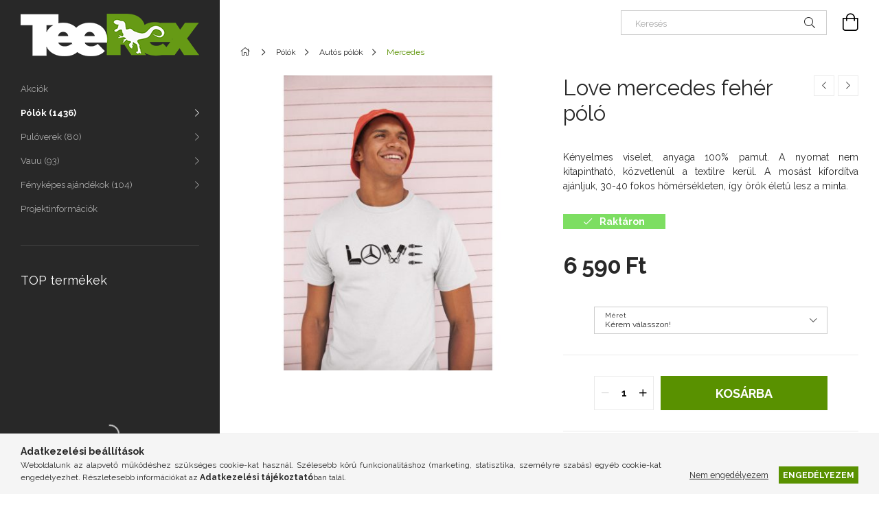

--- FILE ---
content_type: text/html; charset=UTF-8
request_url: https://www.teerex.hu/Love-mercedes-feher-polo
body_size: 18116
content:
<!DOCTYPE html>
<html lang="hu">
<head>
    <meta charset="utf-8">
<meta name="description" content="Love mercedes fehér póló, Kényelmes viselet, anyaga 100% pamut. A nyomat nem kitapintható, közvetlenül a textilre kerül. A mosást kifordítva ajánljuk, 30-40 fok">
<meta name="robots" content="index, follow">
<meta http-equiv="X-UA-Compatible" content="IE=Edge">
<meta property="og:site_name" content="TeeRex.hu" />
<meta property="og:title" content="Love mercedes fehér póló - TeeRex.hu">
<meta property="og:description" content="Love mercedes fehér póló, Kényelmes viselet, anyaga 100% pamut. A nyomat nem kitapintható, közvetlenül a textilre kerül. A mosást kifordítva ajánljuk, 30-40 fok">
<meta property="og:type" content="product">
<meta property="og:url" content="https://www.teerex.hu/Love-mercedes-feher-polo">
<meta property="og:image" content="https://www.teerex.hu/img/53642/mercedes_11/mercedes_11.jpg">
<meta name="mobile-web-app-capable" content="yes">
<meta name="apple-mobile-web-app-capable" content="yes">
<meta name="MobileOptimized" content="320">
<meta name="HandheldFriendly" content="true">

<title>Love mercedes fehér póló - TeeRex.hu</title>


<script>
var service_type="shop";
var shop_url_main="https://www.teerex.hu";
var actual_lang="hu";
var money_len="0";
var money_thousend=" ";
var money_dec=",";
var shop_id=53642;
var unas_design_url="https:"+"/"+"/"+"www.teerex.hu"+"/"+"!common_design"+"/"+"base"+"/"+"001901"+"/";
var unas_design_code='001901';
var unas_base_design_code='1900';
var unas_design_ver=4;
var unas_design_subver=6;
var unas_shop_url='https://www.teerex.hu';
var responsive="yes";
var price_nullcut_disable=1;
var config_plus=new Array();
config_plus['product_tooltip']=1;
config_plus['cart_redirect']=1;
config_plus['money_type']='Ft';
config_plus['money_type_display']='Ft';
var lang_text=new Array();

var UNAS = UNAS || {};
UNAS.shop={"base_url":'https://www.teerex.hu',"domain":'www.teerex.hu',"username":'teerex.unas.hu',"id":53642,"lang":'hu',"currency_type":'Ft',"currency_code":'HUF',"currency_rate":'1',"currency_length":0,"base_currency_length":0,"canonical_url":'https://www.teerex.hu/Love-mercedes-feher-polo'};
UNAS.design={"code":'001901',"page":'product_details'};
UNAS.api_auth="bf1a27221402e9f8cf797a13c46fac62";
UNAS.customer={"email":'',"id":0,"group_id":0,"without_registration":0};
UNAS.shop["category_id"]="420821";
UNAS.shop["sku"]="mercedes_11";
UNAS.shop["product_id"]="380369649";
UNAS.shop["only_private_customer_can_purchase"] = false;
 

UNAS.text = {
    "button_overlay_close": `Bezár`,
    "popup_window": `Felugró ablak`,
    "list": `lista`,
    "updating_in_progress": `frissítés folyamatban`,
    "updated": `frissítve`,
    "is_opened": `megnyitva`,
    "is_closed": `bezárva`,
    "deleted": `törölve`,
    "consent_granted": `hozzájárulás megadva`,
    "consent_rejected": `hozzájárulás elutasítva`,
    "field_is_incorrect": `mező hibás`,
    "error_title": `Hiba!`,
    "product_variants": `termék változatok`,
    "product_added_to_cart": `A termék a kosárba került`,
    "product_added_to_cart_with_qty_problem": `A termékből csak [qty_added_to_cart] [qty_unit] került kosárba`,
    "product_removed_from_cart": `A termék törölve a kosárból`,
    "reg_title_name": `Név`,
    "reg_title_company_name": `Cégnév`,
    "number_of_items_in_cart": `Kosárban lévő tételek száma`,
    "cart_is_empty": `A kosár üres`,
    "cart_updated": `A kosár frissült`,
    "mandatory": `Kötelező!`
};











window.lazySizesConfig=window.lazySizesConfig || {};
window.lazySizesConfig.loadMode=1;
window.lazySizesConfig.loadHidden=false;

window.dataLayer = window.dataLayer || [];
function gtag(){dataLayer.push(arguments)};
gtag('js', new Date());
</script>

<script src="https://www.teerex.hu/!common_packages/jquery/jquery-3.2.1.js?mod_time=1759314983"></script>
<script src="https://www.teerex.hu/!common_packages/jquery/plugins/migrate/migrate.js?mod_time=1759314984"></script>
<script src="https://www.teerex.hu/!common_packages/jquery/plugins/autocomplete/autocomplete.js?mod_time=1759314983"></script>
<script src="https://www.teerex.hu/!common_packages/jquery/plugins/tools/overlay/overlay.js?mod_time=1759314984"></script>
<script src="https://www.teerex.hu/!common_packages/jquery/plugins/tools/toolbox/toolbox.expose.js?mod_time=1759314984"></script>
<script src="https://www.teerex.hu/!common_packages/jquery/plugins/lazysizes/lazysizes.min.js?mod_time=1759314984"></script>
<script src="https://www.teerex.hu/!common_packages/jquery/own/shop_common/exploded/common.js?mod_time=1769410770"></script>
<script src="https://www.teerex.hu/!common_packages/jquery/own/shop_common/exploded/common_overlay.js?mod_time=1759314983"></script>
<script src="https://www.teerex.hu/!common_packages/jquery/own/shop_common/exploded/common_shop_popup.js?mod_time=1759314983"></script>
<script src="https://www.teerex.hu/!common_packages/jquery/own/shop_common/exploded/page_product_details.js?mod_time=1759314983"></script>
<script src="https://www.teerex.hu/!common_packages/jquery/own/shop_common/exploded/function_recommend.js?mod_time=1759314983"></script>
<script src="https://www.teerex.hu/!common_packages/jquery/own/shop_common/exploded/function_product_print.js?mod_time=1759314983"></script>
<script src="https://www.teerex.hu/!common_packages/jquery/plugins/hoverintent/hoverintent.js?mod_time=1759314984"></script>
<script src="https://www.teerex.hu/!common_packages/jquery/own/shop_tooltip/shop_tooltip.js?mod_time=1759314983"></script>
<script src="https://www.teerex.hu/!common_design/base/001900/main.js?mod_time=1759314986"></script>
<script src="https://www.teerex.hu/!common_packages/jquery/plugins/perfectscrollbar/perfect-scrollbar-1.4.0/perfect-scrollbar.min.js?mod_time=1759314984"></script>
<script src="https://www.teerex.hu/!common_packages/jquery/plugins/swiper/swiper-bundle.min.js?mod_time=1759314984"></script>
<script src="https://www.teerex.hu/!common_packages/jquery/plugins/toastr/toastr.min.js?mod_time=1759314984"></script>
<script src="https://www.teerex.hu/!common_packages/jquery/plugins/tippy/popper-2.4.4.min.js?mod_time=1759314984"></script>
<script src="https://www.teerex.hu/!common_packages/jquery/plugins/tippy/tippy-bundle.umd.min.js?mod_time=1759314984"></script>
<script src="https://www.teerex.hu/!common_packages/jquery/plugins/photoswipe/photoswipe.min.js?mod_time=1759314984"></script>
<script src="https://www.teerex.hu/!common_packages/jquery/plugins/photoswipe/photoswipe-ui-default.min.js?mod_time=1759314984"></script>

<link href="https://www.teerex.hu/temp/shop_53642_61d771024c97669fdb6cc022adc6a623.css?mod_time=1769861588" rel="stylesheet" type="text/css">

<link href="https://www.teerex.hu/Love-mercedes-feher-polo" rel="canonical">
<link rel="apple-touch-icon" href="https://www.teerex.hu/shop_ordered/53642/pic/apple-touch-icon.png" sizes="180x180">
<link rel="apple-touch-icon" href="https://www.teerex.hu/shop_ordered/53642/pic/apple-touch-icon.png">
<link id="favicon-96x96" rel="icon" type="image/png" href="https://www.teerex.hu/shop_ordered/53642/pic/favicon-96x96.png" sizes="96x96">
<link href="https://www.teerex.hu/shop_ordered/53642/design_pic/favicon.ico" rel="shortcut icon">
<script>
        var google_consent=1;
    
        gtag('consent', 'default', {
           'ad_storage': 'denied',
           'ad_user_data': 'denied',
           'ad_personalization': 'denied',
           'analytics_storage': 'denied',
           'functionality_storage': 'denied',
           'personalization_storage': 'denied',
           'security_storage': 'granted'
        });

    
        gtag('consent', 'update', {
           'ad_storage': 'denied',
           'ad_user_data': 'denied',
           'ad_personalization': 'denied',
           'analytics_storage': 'denied',
           'functionality_storage': 'denied',
           'personalization_storage': 'denied',
           'security_storage': 'granted'
        });

        </script>
    <script async src="https://www.googletagmanager.com/gtag/js?id=UA-182954104-1"></script>    <script>
    gtag('config', 'UA-182954104-1');

        </script>
        <script>
    var google_analytics=1;

                gtag('event', 'view_item', {
              "currency": "HUF",
              "value": '6590',
              "items": [
                  {
                      "item_id": "mercedes_11",
                      "item_name": "Love mercedes fehér póló",
                      "item_category": "Pólók/Autós pólók/ Mercedes",
                      "price": '6590'
                  }
              ],
              'non_interaction': true
            });
               </script>
           <script>
        gtag('config', 'AW-1032418510',{'allow_enhanced_conversions':true});
                </script>
            <script>
        var google_ads=1;

                gtag('event','remarketing', {
            'ecomm_pagetype': 'product',
            'ecomm_prodid': ["mercedes_11"],
            'ecomm_totalvalue': 6590        });
            </script>
        <!-- Google Tag Manager -->
    <script>(function(w,d,s,l,i){w[l]=w[l]||[];w[l].push({'gtm.start':
            new Date().getTime(),event:'gtm.js'});var f=d.getElementsByTagName(s)[0],
            j=d.createElement(s),dl=l!='dataLayer'?'&l='+l:'';j.async=true;j.src=
            'https://www.googletagmanager.com/gtm.js?id='+i+dl;f.parentNode.insertBefore(j,f);
        })(window,document,'script','dataLayer','GTM-TNG3NC7');</script>
    <!-- End Google Tag Manager -->

    
    <script>
    var facebook_pixel=1;
    /* <![CDATA[ */
        !function(f,b,e,v,n,t,s){if(f.fbq)return;n=f.fbq=function(){n.callMethod?
            n.callMethod.apply(n,arguments):n.queue.push(arguments)};if(!f._fbq)f._fbq=n;
            n.push=n;n.loaded=!0;n.version='2.0';n.queue=[];t=b.createElement(e);t.async=!0;
            t.src=v;s=b.getElementsByTagName(e)[0];s.parentNode.insertBefore(t,s)}(window,
                document,'script','//connect.facebook.net/en_US/fbevents.js');

        fbq('init', '801167630432454');
                fbq('track', 'PageView', {}, {eventID:'PageView.aX687CX4IFLhl4jaB5ptWQAAlic'});
        
        fbq('track', 'ViewContent', {
            content_name: 'Love mercedes fehér póló',
            content_category: 'Pólók > Autós pólók >  Mercedes',
            content_ids: ['mercedes_11'],
            contents: [{'id': 'mercedes_11', 'quantity': '1'}],
            content_type: 'product',
            value: 6590,
            currency: 'HUF'
        }, {eventID:'ViewContent.aX687CX4IFLhl4jaB5ptWQAAlic'});

        
        $(document).ready(function() {
            $(document).on("addToCart", function(event, product_array){
                facebook_event('AddToCart',{
					content_name: product_array.name,
					content_category: product_array.category,
					content_ids: [product_array.sku],
					contents: [{'id': product_array.sku, 'quantity': product_array.qty}],
					content_type: 'product',
					value: product_array.price,
					currency: 'HUF'
				}, {eventID:'AddToCart.' + product_array.event_id});
            });

            $(document).on("addToFavourites", function(event, product_array){
                facebook_event('AddToWishlist', {
                    content_ids: [product_array.sku],
                    content_type: 'product'
                }, {eventID:'AddToFavourites.' + product_array.event_id});
            });
        });

    /* ]]> */
    </script>

<script>

function var1() {
    if (window.location.href.indexOf("vauu") > -1) {
  document.getElementsByClassName('header_logo-img-wrapper')[0].innerHTML = '<img src="https://www.teerex.hu/shop_ordered/53642/pic/vau_shop.png">';
}
}

window.onload = var1;

</script>

    <meta content="width=device-width, initial-scale=1.0" name="viewport">
	<link rel="preload" href="https://www.teerex.hu/!common_design/own/fonts/1800/customicons/custom-icons.woff2" as="font" type="font/woff2" crossorigin>
    <link rel="preconnect" href="https://fonts.gstatic.com">
    <link rel="preload" href="https://fonts.googleapis.com/css2?family=Raleway:wght@400;700&display=swap" as="style">
    <link rel="stylesheet" href="https://fonts.googleapis.com/css2?family=Raleway:wght@400;700&display=swap" media="print" onload="this.media='all'">
    <noscript>
        <link rel="stylesheet" href="https://fonts.googleapis.com/css2?family=Raleway:wght@400;700&display=swap">
    </noscript>

    
    
    
    
    
    

    
    
    
    



                                       <style>
                .banner_start_big-wrapper .swiper-slide {
                    padding-top: calc(100%);
                }
                 @media (max-width: 991.98px){ .banner_start_big-wrapper .swiper-slide { padding-top: calc(100%);}}                  @media (max-width: 767.98px){ .banner_start_big-wrapper .swiper-slide { padding-top: calc(100%);}}                  @media (max-width: 575.98px){ .banner_start_big-wrapper .swiper-slide { padding-top: calc(100%);}}                 </style>

                                    <link rel="preload" media="(max-width: 364.98px)" imagesrcset="https://www.teerex.hu/!common_design/custom/teerex.unas.hu/element/layout_hu_banner_start_big-755_12_xxsmall.jpg?time=1763026950 1x" href="https://www.teerex.hu/!common_design/custom/teerex.unas.hu/element/layout_hu_banner_start_big-755_12_xxsmall.jpg?time=1763026950" as="image">
                                                    <link rel="preload" media="(min-width: 365px) and (max-width: 413.98px)" imagesrcset="https://www.teerex.hu/!common_design/custom/teerex.unas.hu/element/layout_hu_banner_start_big-755_12_xsmall.jpg?time=1763026950 1x" href="https://www.teerex.hu/!common_design/custom/teerex.unas.hu/element/layout_hu_banner_start_big-755_12_xsmall.jpg?time=1763026950" as="image">
                                                    <link rel="preload" media="(min-width: 414px) and (max-width: 575.98px)" imagesrcset="https://www.teerex.hu/!common_design/custom/teerex.unas.hu/element/layout_hu_banner_start_big-755_12_small.jpg?time=1763026950 1x" href="https://www.teerex.hu/!common_design/custom/teerex.unas.hu/element/layout_hu_banner_start_big-755_12_small.jpg?time=1763026950" as="image">
                                                    <link rel="preload" media="(min-width: 576px) and (max-width: 767.98px)" imagesrcset="https://www.teerex.hu/!common_design/custom/teerex.unas.hu/element/layout_hu_banner_start_big-755_12_medium.jpg?time=1763026950 1x" href="https://www.teerex.hu/!common_design/custom/teerex.unas.hu/element/layout_hu_banner_start_big-755_12_medium.jpg?time=1763026950" as="image">
                                                    <link rel="preload" media="(min-width: 768px) and (max-width: 991.98px)" imagesrcset="https://www.teerex.hu/!common_design/custom/teerex.unas.hu/element/layout_hu_banner_start_big-755_12_large.jpg?time=1763026950 1x" href="https://www.teerex.hu/!common_design/custom/teerex.unas.hu/element/layout_hu_banner_start_big-755_12_large.jpg?time=1763026950" as="image">
                                                    <link rel="preload" media="(min-width: 992px) and (max-width: 1199.98px)" imagesrcset="https://www.teerex.hu/!common_design/custom/teerex.unas.hu/element/layout_hu_banner_start_big-755_12_xlarge.jpg?time=1763026950 1x" href="https://www.teerex.hu/!common_design/custom/teerex.unas.hu/element/layout_hu_banner_start_big-755_12_xlarge.jpg?time=1763026950" as="image">
                                            <link rel="preload" media="(min-width: 1200px) and (max-width: 1439.98px)" imagesrcset="https://www.teerex.hu/!common_design/custom/teerex.unas.hu/element/layout_hu_banner_start_big-755_12_xxlarge.jpg?time=1763026950 1x" href="https://www.teerex.hu/!common_design/custom/teerex.unas.hu/element/layout_hu_banner_start_big-755_12_xxlarge.jpg?time=1763026950" as="image">
                                                            <link rel="preload" media="(min-width: 1440px)" imagesrcset="https://www.teerex.hu/!common_design/custom/teerex.unas.hu/element/layout_hu_banner_start_big-755_12_default.jpg?time=1763026950 1x" href="https://www.teerex.hu/!common_design/custom/teerex.unas.hu/element/layout_hu_banner_start_big-755_12_default.jpg?time=1763026950" as="image">
                                                                                        
    



    


                                            <style>
                 .start_item_2-wrapper {padding-top: calc(48.7417218543%);}
                  @media (max-width: 991.98px){ .start_item_2-wrapper { padding-top: calc(48.7417218543%);}}                   @media (max-width: 767.98px){ .start_item_2-wrapper { padding-top: calc(48.7417218543%);}}                   @media (max-width: 575.98px){ .start_item_2-wrapper { padding-top: calc(48.7417218543%);}}                  </style>
                           
    
    



                        
                        
    
    
    
    
</head>






<body class='design_ver4 design_subver1 design_subver2 design_subver3 design_subver4 design_subver5 design_subver6' id="ud_shop_artdet">
    <!-- Google Tag Manager (noscript) -->
    <noscript><iframe src="https://www.googletagmanager.com/ns.html?id=GTM-TNG3NC7"
                      height="0" width="0" style="display:none;visibility:hidden"></iframe></noscript>
    <!-- End Google Tag Manager (noscript) -->
    <div id="image_to_cart" style="display:none; position:absolute; z-index:100000;"></div>
<div class="overlay_common overlay_warning" id="overlay_cart_add"></div>
<script>$(document).ready(function(){ overlay_init("cart_add",{"onBeforeLoad":false}); });</script>
        <script>
            function overlay_login() {}
            function overlay_login_remind() {}
            function overlay_login_redir(redir) {}
        </script>
    <div class="overlay_common overlay_info" id="overlay_newsletter"></div>
<script>$(document).ready(function(){ overlay_init("newsletter",[]); });</script>

<script>
function overlay_newsletter() {
    $(document).ready(function(){
        $("#overlay_newsletter").overlay().load();
    });
}
</script>
<div class="overlay_common overlay_error" id="overlay_script"></div>
<script>$(document).ready(function(){ overlay_init("script",[]); });</script>
    <script>
    $(document).ready(function() {
        $.ajax({
            type: "GET",
            url: "https://www.teerex.hu/shop_ajax/ajax_stat.php",
            data: {master_shop_id:"53642",get_ajax:"1"}
        });
    });
    </script>
    

<div id="container" class="page_shop_artdet_mercedes_11 position-relative d-flex filter-in-subcategory-disabled">
    <div class="col-fix-custom-1 side-dropdown" data-content-for=".side-btn, .filter-btn" data-content-direction="left">
        <section class="main-left">
            <div class="main-left__inner h-100">
                <button class="main-left__close-btn btn-close d-xl-none" data-btn-for=".side-dropdown" type="button" aria-label="Bezár"></button>
                <div class="main-left__content d-flex flex-column">
                    <header class="main-left__header">
                        


        <div id="header_logo_img1" class="js-element logo d-none d-xl-block mb-5 px-5" data-element-name="header_logo">
                                    <a href="https://www.teerex.hu/">                <picture>
                    <source srcset="                                    https://www.teerex.hu/!common_design/custom/teerex.unas.hu/element/layout_hu_header_logo-260x60_1_default.png?time=1725890951 260w                                    "
                            sizes=" 260px"
                    >
                    <img src="https://www.teerex.hu/!common_design/custom/teerex.unas.hu/element/layout_hu_header_logo-260x60_1_default.png?time=1725890951"
                         alt="TeeRex.hu"
                    >
                </picture>
                </a>                        </div>
    
                    </header>
                    <div class="box_container main-menus">
                        <div class="box">
                            <div id="main-menus-content" class="box__content main-menus__content js-main-menus-content">
                                    <ul class="cat-menus level-0" data-level="cat-level-0">
                                <li class='cat-menu is-spec-item js-cat-menu-akcio' data-id="akcio">
            <span class="cat-menu__name" >
                <a class='cat-menu__link' href='https://www.teerex.hu/akcio' >                    Akciók                    </a>            </span>
                            </li>
                                <li class='cat-menu has-child js-cat-menu-914549' data-id="914549">
            <span class="cat-menu__name" onclick="catSubLoad('914549','https://www.teerex.hu/shop_ajax/ajax_box_cat.php?get_ajax=1&type=layout&change_lang=hu&level=1&key=914549&box_var_name=shop_cat&box_var_layout_cache=1&box_var_expand_cache=yes&box_var_layout_level0=0&box_var_layout=1&box_var_ajax=1&box_var_section=content&box_var_highlight=yes&box_var_type=expand&box_var_div=no');">
                                    Pólók&nbsp;<span class="cat-menu__count round-bracket-around">1436</span>                                </span>
                            </li>
                                <li class='cat-menu has-child js-cat-menu-193559' data-id="193559">
            <span class="cat-menu__name" onclick="catSubLoad('193559','https://www.teerex.hu/shop_ajax/ajax_box_cat.php?get_ajax=1&type=layout&change_lang=hu&level=1&key=193559&box_var_name=shop_cat&box_var_layout_cache=1&box_var_expand_cache=yes&box_var_layout_level0=0&box_var_layout=1&box_var_ajax=1&box_var_section=content&box_var_highlight=yes&box_var_type=expand&box_var_div=no');">
                                    Pulóverek&nbsp;<span class="cat-menu__count round-bracket-around">80</span>                                </span>
                            </li>
                                <li class='cat-menu has-child js-cat-menu-233793' data-id="233793">
            <span class="cat-menu__name" onclick="catSubLoad('233793','https://www.teerex.hu/shop_ajax/ajax_box_cat.php?get_ajax=1&type=layout&change_lang=hu&level=1&key=233793&box_var_name=shop_cat&box_var_layout_cache=1&box_var_expand_cache=yes&box_var_layout_level0=0&box_var_layout=1&box_var_ajax=1&box_var_section=content&box_var_highlight=yes&box_var_type=expand&box_var_div=no');">
                                    Vauu&nbsp;<span class="cat-menu__count round-bracket-around">93</span>                                </span>
                            </li>
                                <li class='cat-menu has-child js-cat-menu-245798' data-id="245798">
            <span class="cat-menu__name" onclick="catSubLoad('245798','https://www.teerex.hu/shop_ajax/ajax_box_cat.php?get_ajax=1&type=layout&change_lang=hu&level=1&key=245798&box_var_name=shop_cat&box_var_layout_cache=1&box_var_expand_cache=yes&box_var_layout_level0=0&box_var_layout=1&box_var_ajax=1&box_var_section=content&box_var_highlight=yes&box_var_type=expand&box_var_div=no');">
                                    Fényképes ajándékok&nbsp;<span class="cat-menu__count round-bracket-around">104</span>                                </span>
                            </li>
            </ul>
    <script>
        function catSubLoad($id,$ajaxUrl){
            let catMenuEl = $('.cat-menu[data-id="'+$id+'"]');

            $.ajax({
                type: 'GET',
                url: $ajaxUrl,
                beforeSend: function(){
                    catMenuEl.addClass('ajax-loading');
                    setTimeout(function (){
                        if (!catMenuEl.hasClass('ajax-loaded')) {
                            catMenuEl.addClass('ajax-loader');
                        }
                    }, 500);
                },
                success:function(data){
                    catMenuEl.append(data);
                    catItemMarking();
                    $(".cat-menu__name:not(.is-processed)").each(CatPicHover);
                    $("> .cat-menu__name", catMenuEl).attr('onclick','catOpen($(this));').trigger('click');
                    catMenuEl.removeClass('ajax-loading ajax-loader').addClass('ajax-loaded');
                }
            });
        }
        function catBack($this) {
            var thisBackBtn = $this;
            var thisCatLevel = thisBackBtn.closest('[data-level]').data('level');
            /** remove opened class from children */
            thisBackBtn.closest('.js-sublist').find('.cat-menu.is-opened').removeClass('is-opened');
            /** remove opened class from parent */
            if (window.matchMedia('(max-width: 992px)').matches) {
                setTimeout(function() {
                    thisBackBtn.closest('.cat-menu.is-opened').removeClass('is-opened');
                }, 400);
            } else {
                thisBackBtn.closest('.cat-menu.is-opened').removeClass('is-opened');
            }
            $('html').removeClass(thisCatLevel +'-is-opened');
        }
        function catOpen($this) {
            var thisCatMenu = $this.parent();
            psInit(thisCatMenu.find('.js-sublist-inner').first());
            var thisMainMenusContent = $('.js-main-menus-content');
            var thisCatMenuList = thisCatMenu.closest('[data-level]');
            var thisCatLevel = thisCatMenuList.data('level');

            if (thisCatLevel === "cat-level-0") {
                /*remove is-opened class form the rest menus (cat+plus)*/
                thisMainMenusContent.find('.is-opened').not(thisCatMenu).removeClass('is-opened');
            } else {
                /*remove is-opened class form the siblings cat menus */
                thisCatMenuList.find('.is-opened').not(thisCatMenu).removeClass('is-opened');
            }

            if (thisCatMenu.hasClass('is-opened')) {
                thisCatMenu.removeClass('is-opened');
                $('html').removeClass(thisCatLevel +'-is-opened');
            } else {
                thisCatMenu.addClass('is-opened');
                $('html').addClass(thisCatLevel +'-is-opened');
            }
        }
        function catsClose() {
            handleCloseDropdowns();
            handleCloseMenus();
        }
        function CatPicHover() {
            var catItem = $(this); /*span.cat-menu__name*/
            var parentCatPic = catItem.closest(".js-sublist").find(".js-parent-img-wrapper").first().find(".js-parent-img");
            var childSublist = catItem.siblings('.js-sublist');
            var parentCatPicSrc = parentCatPic.attr("data-src-orig");
            var parentCatPicSrcSet = parentCatPic.attr("data-srcset-orig");
            if (parentCatPicSrcSet === undefined) parentCatPicSrcSet="";

            var catItems = catItem.closest(".cat-menus");

            catItem.on('mouseenter', function() {
                if (!isTouchDevice) {
                    var currentAltPicSrcSet = $(this).data("retina-img-url");
                    parentCatPic.attr("src", $(this).data("img-url"));
                    if (currentAltPicSrcSet == undefined) currentAltPicSrcSet = "";
                    parentCatPic.attr("srcset", currentAltPicSrcSet);
                }
            });

            catItems.on('mouseleave', function() {
                if (!isTouchDevice) {
                    parentCatPic.attr("src", parentCatPicSrc);
                    parentCatPic.attr("srcset", parentCatPicSrcSet);
                }
            });

            childSublist.on('mouseenter', function() {
                if (!isTouchDevice) {
                    parentCatPic.attr("src", parentCatPicSrc);
                    parentCatPic.attr("srcset", parentCatPicSrcSet);
                }
            });

            catItem.on('click', function() {
                if (!isTouchDevice) {
                    if ($(this).parent().hasClass('has-child')) {
                        parentCatPic.attr("src", parentCatPicSrc);
                        parentCatPic.attr("srcset", parentCatPicSrcSet);
                    }
                }
            });
            catItem.addClass('is-processed');

        }
        $(document).ready(function () {
            var cats = $(".cat-menu__name:not(.is-processed)");
            cats.each(CatPicHover);
        });
    </script>

	<ul class="plus-menus" data-level="menu-level-0">
					<li class="plus-menu" data-id="554179">
			<span class="plus-menu__name">
			<a class="plus-menu__link" href="https://www.teerex.hu/projektinformaciok">				Projektinformációk
			</a>			</span>

					</li>
		</ul>
	<script>
		$(document).ready(function () {
			$('.plus-menu.has-child > .plus-menu__name').click(function () {
				var thisPlusMenu = $(this).parent();
                psInit(thisPlusMenu.find('.js-sublist-inner').first());
				var thisMainMenusContent = $('.js-main-menus-content');
				var thisPlusMenuList = thisPlusMenu.closest('[data-level]');
				var thisMenuLevel = thisPlusMenuList.data('level');

				if (thisMenuLevel === "menu-level-0") {
					/*remove is-opened class form the rest menus (cat+plus)*/
					thisMainMenusContent.find('.has-child.is-opened').not(thisPlusMenu).removeClass('is-opened');
				} else {
					/*remove is-opened class form the siblings plus menus */
					thisPlusMenuList.find('.has-child.is-opened').not(thisPlusMenu).removeClass('is-opened');
				}

				if (thisPlusMenu.hasClass('is-opened')) {
					thisPlusMenu.removeClass('is-opened');
                    $('html').removeClass(thisMenuLevel +'-is-opened');
				} else {
					thisPlusMenu.addClass('is-opened');
                    $('html').addClass(thisMenuLevel +'-is-opened');
				}
			});

			$('.js-menu-back-btn').click(function () {
				var thisBackBtn = $(this);
                var thisMenuLevel = thisBackBtn.closest('[data-level]').data('level');

                /** remove opened class from children */
                thisBackBtn.closest('.js-sublist').find('.plus-menu.is-opened').removeClass('is-opened');
                /** remove opened class from parent */
                if (window.matchMedia('(max-width: 992px)').matches) {
                    setTimeout(function() {
                        thisBackBtn.closest('.plus-menu.is-opened').removeClass('is-opened');
                    }, 400);
                } else {
                    thisBackBtn.closest('.plus-menu.is-opened').removeClass('is-opened');
                }
                $('html').removeClass(thisMenuLevel +'-is-opened');
			});
		});
	</script>



                                                            </div>
                        </div>
                    </div>

                    <div id='box_container_shop_top' class='box_container_1'>
                    <div class="box">
                        <h4 class="box__title">TOP termékek</h4>
                        <div class="box__content js-box-content"><div id='box_top_content' class='box_content box_top_content'><div class='box_content_ajax' data-min-length='5'></div><script>
	$.ajax({
		type: "GET",
		async: true,
		url: "https://www.teerex.hu/shop_ajax/ajax_box_top.php",
		data: {
			box_id:"",
			unas_page:"0",
			cat_endid:"420821",
			get_ajax:1,
			shop_id:"53642",
			lang_master:"hu"
		},
		success: function(result){
			$("#box_top_content").html(result);
		}
	});
</script>
</div></div>
                    </div>
                    </div>

                    


    <div class="js-element sidebar_contact box_container mt-auto" data-element-name="sidebar_contact">
                <h4 class="element__title box__title">Elérhetőség</h4>
                <div class="element__content box__content">
                                <style>
                .sidebar_contact .slide-1 a::before {
                    content: '\f095';
                }
            </style>
                        <div class="element__html slide-1"><p><a href="tel://+36308839385">+36308839385</a></p></div>
                                <style>
                .sidebar_contact .slide-2 a::before {
                    content: '\f0e0';
                }
            </style>
                        <div class="element__html slide-2"><p><a href="mailto:hello@teerex.hu">hello@teerex.hu</a></p></div>
                </div>
    </div>


                                        
                    
                    
                </div>
            </div>
        </section>
    </div>
    <main class="col-rest-custom-1">
        <section class="main-right filter-normal-not-exists">
            



            <header class="header">
                <div class="header-top position-relative py-3 py-md-4 px-3 px-xl-0">
                    <div class="d-flex flex-wrap flex-md-nowrap align-items-center">
                        <button class="side-btn dropdown--btn btn-text d-xl-none order-1" aria-label="Kategóriák további menüpontok" data-btn-for=".side-dropdown" type="button">
                            <span class="side-btn-icon icon--hamburger"></span>
                        </button>

                        


        <div id="header_logo_img" class="js-element logo col-6 col-xs-auto px-3 mr-auto d-xl-none order-2" data-element-name="header_logo">
                                    <a href="https://www.teerex.hu/">                <picture>
                    <source srcset="                                    https://www.teerex.hu/!common_design/custom/teerex.unas.hu/element/layout_hu_header_logo-260x60_1_default.png?time=1725890951 260w                                    "
                            sizes=" 260px"
                    >
                    <img src="https://www.teerex.hu/!common_design/custom/teerex.unas.hu/element/layout_hu_header_logo-260x60_1_default.png?time=1725890951"
                         alt="TeeRex.hu"
                    >
                </picture>
                </a>                        </div>
    

                        




                        <div class="search__dropdown col-12 col-md-auto px-0 order-1 mt-3 mt-md-0 ml-md-auto order-5 order-md-4">
                            <div class="search-box position-relative ml-auto browser-is-chrome" id="box_search_content">
    <form name="form_include_search" id="form_include_search" action="https://www.teerex.hu/shop_search.php" method="get">
        <div class="box-search-group mb-0">
            <input data-stay-visible-breakpoint="768" name="search" id="box_search_input" value="" aria-label="Keresés"
                   pattern=".{3,100}" title="Hosszabb kereső kifejezést írjon be!" placeholder="Keresés" type="text" maxlength="100"
                   class="ac_input form-control js-search-input" autocomplete="off" required            >
            <div class="search-box__search-btn-outer input-group-append" title="Keresés">
                <button class='search-btn' aria-label="Keresés">
                    <span class="search-btn-icon icon--search"></span>
                </button>
                <button type="button" onclick="$('.js-search-smart-autocomplete').addClass('is-hidden');$(this).addClass('is-hidden');" class='search-close-btn d-md-none is-hidden' aria-label="">
                    <span class="search-close-btn-icon icon--close"></span>
                </button>
            </div>
            <div class="search__loading">
                <div class="loading-spinner--small"></div>
            </div>
        </div>
        <div class="search-box__mask"></div>
    </form>
    <div class="ac_results"></div>
</div>
<script>
    $(document).ready(function(){
        $(document).on('smartSearchCreate smartSearchOpen smartSearchHasResult', function(e){
            if (e.type !== 'smartSearchOpen' || (e.type === 'smartSearchOpen' && $('.js-search-smart-autocomplete').children().length > 0)) {
                $('.search-close-btn').removeClass('is-hidden');
            }
        });
        $(document).on('smartSearchClose smartSearchEmptyResult', function(){
            $('.search-close-btn').addClass('is-hidden');
        });
        $(document).on('smartSearchInputLoseFocus', function(){
            if ($('.js-search-smart-autocomplete').length>0) {
                setTimeout(function () {
                    let height = $(window).height() - ($('.js-search-smart-autocomplete').offset().top - $(window).scrollTop()) - 20;
                    $('.search-smart-autocomplete').css('max-height', height + 'px');
                }, 300);
            }
        });
    });
</script>


                        </div>

                        <ul class="header-buttons-list order-4 order-md-5 ml-auto ml-md-0">
                                                        <li></li>
                            <li>
                                <div class="cart-box__container">
                                    <button class="cart-box__btn dropdown--btn" aria-label="Kosár megtekintése" type="button" data-btn-for=".cart-box__dropdown">
                                        <span class="cart-box__btn-icon icon--cart">
                                                <div id='box_cart_content' class='cart-box'>            </div>
                                        </span>
                                    </button>
                                                                        <div class="cart-box__dropdown dropdown--content dropdown--content-r js-cart-box-dropdown" data-content-for=".cart-box__btn">
                                        <div role="button" class="cart-box__btn-close btn-close d-none" aria-label="Bezár" data-close-btn-for=".cart-box__btn, .cart-box__dropdown"></div>
                                        <div id="box_cart_content2" class="h-100">
                                            <div class="loading-spinner-wrapper text-center">
                                                <div class="loading-spinner--small" style="width:30px;height:30px;vertical-align:middle;"></div>
                                            </div>
                                            <script>
                                                $(document).ready(function(){
                                                    $('.cart-box__btn').click(function(){
                                                        let $this_btn = $(this);
                                                        const $box_cart_2 = $("#box_cart_content2");
                                                        const $box_cart_close_btn = $box_cart_2.closest('.js-cart-box-dropdown').find('.cart-box__btn-close');

                                                        if (!$this_btn.hasClass('ajax-loading') && !$this_btn.hasClass('is-loaded')) {
                                                            $.ajax({
                                                                type: "GET",
                                                                async: true,
                                                                url: "https://www.teerex.hu/shop_ajax/ajax_box_cart.php?get_ajax=1&lang_master=hu&cart_num=2",
                                                                beforeSend:function(){
                                                                    $this_btn.addClass('ajax-loading');
                                                                    $box_cart_2.addClass('ajax-loading');
                                                                },
                                                                success: function (data) {
                                                                    $box_cart_2.html(data).removeClass('ajax-loading').addClass("is-loaded");
                                                                    $box_cart_close_btn.removeClass('d-none');
                                                                    $this_btn.removeClass('ajax-loading').addClass("is-loaded");
                                                                }
                                                            });
                                                        }
                                                    });
                                                });
                                            </script>
                                            
                                        </div>
                                        <div class="loading-spinner"></div>
                                    </div>
                                                                    </div>
                            </li>
                        </ul>
                    </div>
                </div>
            </header>

                        <div class="main px-4 px-xl-0 py-4 pt-xl-0">
                                <div class="main__title">
                    
                </div>
                <div class="main__content">
                    <div class="page_content_outer">














<div id='page_artdet_content' class='artdet artdet--type-1'>
    <div class="artdet__breadcrumb-prev-next mb-3 mb-md-4">
        <div class="row gutters-10 align-items-center">
            <div class="col">
                <div id='breadcrumb'>
                <nav class="breadcrumb__inner font-s cat-level-3">
            <span class="breadcrumb__item breadcrumb__home is-clickable" data-id="0">
                <a href="https://www.teerex.hu/sct/0/" class="breadcrumb-link breadcrumb-home-link" aria-label="Főkategória" title="Főkategória">
                    <span class='breadcrumb__text'>Főkategória</span>
                </a>
            </span>
                            <span class="breadcrumb__item" data-id="914549">
                                            <a href="https://www.teerex.hu/polok" class="breadcrumb-link">
                            <span class="breadcrumb__text">Pólók</span>
                        </a>
                    
                    <script>
                        $("document").ready(function(){
                            $(".js-cat-menu-914549").addClass("is-selected");
                        });
                    </script>
                </span>
                            <span class="breadcrumb__item visible-on-product-list" data-id="142159">
                                            <a href="https://www.teerex.hu/sct/142159/Autos-polok" class="breadcrumb-link">
                            <span class="breadcrumb__text">Autós pólók</span>
                        </a>
                    
                    <script>
                        $("document").ready(function(){
                            $(".js-cat-menu-142159").addClass("is-selected");
                        });
                    </script>
                </span>
                            <span class="breadcrumb__item" data-id="420821">
                                            <a href="https://www.teerex.hu/spl/420821/Mercedes" class="breadcrumb-link">
                            <span class="breadcrumb__text"> Mercedes</span>
                        </a>
                    
                    <script>
                        $("document").ready(function(){
                            $(".js-cat-menu-420821").addClass("is-selected");
                        });
                    </script>
                </span>
                    </nav>
    </div>
            </div>
                            <div class="col-auto d-xl-none">
                    <div class="artdet__pagination d-flex">
                        <div class="artdet__pagination-btn artdet__pagination-prev">
                            <button type="button" onclick="product_det_prevnext('https://www.teerex.hu/Love-mercedes-feher-polo','?cat=420821&sku=mercedes_11&action=prev_js')" class="btn btn-square--sm border icon--arrow-left" aria-label="Előző termék"></button>
                        </div>
                        <div class="artdet__pagination-btn artdet__pagination-next ml-2">
                            <button type="button" onclick="product_det_prevnext('https://www.teerex.hu/Love-mercedes-feher-polo','?cat=420821&sku=mercedes_11&action=next_js')" class="btn btn-square--sm border icon--arrow-right" aria-label="Következő termék"></button>
                        </div>
                    </div>
                </div>
                    </div>
    </div>

    <script>
<!--
var lang_text_warning=`Figyelem!`
var lang_text_required_fields_missing=`Kérjük töltse ki a kötelező mezők mindegyikét!`
function formsubmit_artdet() {
   cart_add("mercedes_11","",null,1)
}
$(document).ready(function(){
	select_base_price("mercedes_11",1);
	egyeb_ar1_netto['mercedes_11'][1]=0;
egyeb_ar1_brutto['mercedes_11'][1]=0;
egyeb_ar1_orig_netto['mercedes_11'][1]=0;
egyeb_ar1_orig_brutto['mercedes_11'][1]=0;
egyeb_ar1_netto['mercedes_11'][2]=0;
egyeb_ar1_brutto['mercedes_11'][2]=0;
egyeb_ar1_orig_netto['mercedes_11'][2]=0;
egyeb_ar1_orig_brutto['mercedes_11'][2]=0;
egyeb_ar1_netto['mercedes_11'][3]=0;
egyeb_ar1_brutto['mercedes_11'][3]=0;
egyeb_ar1_orig_netto['mercedes_11'][3]=0;
egyeb_ar1_orig_brutto['mercedes_11'][3]=0;
egyeb_ar1_netto['mercedes_11'][4]=0;
egyeb_ar1_brutto['mercedes_11'][4]=0;
egyeb_ar1_orig_netto['mercedes_11'][4]=0;
egyeb_ar1_orig_brutto['mercedes_11'][4]=0;
egyeb_ar1_netto['mercedes_11'][5]=0;
egyeb_ar1_brutto['mercedes_11'][5]=0;
egyeb_ar1_orig_netto['mercedes_11'][5]=0;
egyeb_ar1_orig_brutto['mercedes_11'][5]=0;
egyeb_ar1_netto['mercedes_11'][0]=0;
egyeb_ar1_brutto['mercedes_11'][0]=0;
egyeb_ar1_orig_netto['mercedes_11'][0]=0;
egyeb_ar1_orig_brutto['mercedes_11'][0]=0;

	
	$("#egyeb_list1_mercedes_11").change(function () {
		change_egyeb("mercedes_11");
	});
	$("#egyeb_list2_mercedes_11").change(function () {
		change_egyeb("mercedes_11");
	});
	$("#egyeb_list3_mercedes_11").change(function () {
		change_egyeb("mercedes_11");
	});
	change_egyeb("mercedes_11");
});
// -->
</script>

    <div class='artdet__inner pt-xl-3'>
        <form name="form_temp_artdet">

        <div class="artdet__pic-data-wrap mb-3 mb-lg-5 js-product">
            <div class="row gutters-10 gutters-xl-20 gutters-xxxl-40 main-block">
                <div class='artdet__img-outer col-lg-6 col-xxl-4'>
                    <div class="artdet__name-mobile mb-4 d-lg-none">
                        <h1 class='artdet__name line-clamp--3-12'>Love mercedes fehér póló
</h1>

                                            </div>
                    <div class='artdet__img-inner'>
                        		                        <div class="swiper-container js-alts" id="swiper-container--images">
                            		                                                        <div class="swiper-wrapper artdet__alts">
                                                                <div class="swiper-slide js-init-ps">
                                    <div class="artdet__img-wrap-outer">
                                        <picture class="artdet__img-wrap product-img-wrapper">
                                            <img class="artdet__img-main product-img" width="456" height="456"
                                                 src="https://www.teerex.hu/img/53642/mercedes_11/456x456,r/mercedes_11.jpg?time=1725437862" srcset="https://www.teerex.hu/img/53642/mercedes_11/638x638,r/mercedes_11.jpg?time=1725437862 1.4x"                                                 alt="Love mercedes fehér póló" title="Love mercedes fehér póló" id="main_image" fetchpriority="high"
                                            >
                                        </picture>
                                    </div>
                                </div>

                                                            </div>
                        </div>
                        		                        
                        <script>
                            $(document).ready(function() {
                                
                                var images = new Swiper('.js-alts', {
                                    lazy: {
                                        loadPrevNext: false,
                                        loadOnTransitionStart: true
                                    },
                                    effect: 'fade',
                                    grabCursor: true,
                                    spaceBetween: 20
                                                                    });

                                                                initPhotoSwipeFromDOM(images);
                                                            });
                        </script>

                                                <div class="photoSwipeDatas invisible">
                            <a aria-hidden="true" tabindex="-1" href="https://www.teerex.hu/img/53642/mercedes_11/mercedes_11.jpg?time=1725437862" data-size="1024x1452"></a>
                                                    </div>
                        
                        <div class="artdet__badges d-flex">
                                                                                </div>
                    </div>
                </div>
                <div class="artdet__data-right col-lg-6 col-xxl-8">
                    <div class="row gutters-xxxl-40">
                        <div class="artdet__data-left col-xxl-6">
                            <div class="artdet__name-rating d-none d-lg-block">
                                <div class="row gutters-5">
                                    <div class="col">
                                        <div class="artdet__name line-clamp--3-12 h1">Love mercedes fehér póló
</div>
                                    </div>

                                                                        <div class="col-auto d-none d-xl-block d-xxl-none">
                                        <div class="artdet__pagination d-flex">
                                            <div class="artdet__pagination-btn artdet__pagination-prev">
                                                <button type="button" onclick="product_det_prevnext('https://www.teerex.hu/Love-mercedes-feher-polo','?cat=420821&sku=mercedes_11&action=prev_js')" class="btn btn-square--sm border icon--arrow-left" aria-label="Előző termék"></button>
                                            </div>
                                            <div class="artdet__pagination-btn artdet__pagination-next ml-2">
                                                <button type="button" onclick="product_det_prevnext('https://www.teerex.hu/Love-mercedes-feher-polo','?cat=420821&sku=mercedes_11&action=next_js')" class="btn btn-square--sm border icon--arrow-right" aria-label="Következő termék"></button>
                                            </div>
                                        </div>
                                    </div>
                                                                    </div>

                                                            </div>

                                                        <div id="artdet__short-descrition" class="artdet__short-descripton artdet-block border-block">
                                <div class="artdet__short-descripton-content text-justify font-s font-sm-m">Kényelmes viselet, anyaga 100% pamut. A nyomat nem kitapintható, közvetlenül a textilre kerül. A mosást kifordítva ajánljuk, 30-40 fokos hőmérsékleten, így örök életű lesz a minta.</div>
                                                            </div>
                            
                            
                            
                                                    </div>
                        <div class='artdet__data-right2 col-xxl-6'>
                                                        <div class="artdet__badges2 mb-5">
                                <div class="row gutters-5">
                                    <div class="col">
                                                                                <div class="artdet__stock badge badge--stock on-stock">
                                            <div class="artdet__stock-text product-stock-text"
                                                >

                                                <div class="artdet__stock-title product-stock-title icon--b-check">
                                                                                                                                                                        Raktáron
                                                        
                                                                                                                                                            </div>
                                            </div>
                                        </div>
                                        
                                                                            </div>

                                                                        <div class="col-auto">
                                        <div class="artdet__pagination d-none d-xxl-flex">
                                            <div class="artdet__pagination-btn artdet__pagination-prev">
                                                <button type="button" onclick="product_det_prevnext('https://www.teerex.hu/Love-mercedes-feher-polo','?cat=420821&sku=mercedes_11&action=prev_js')" class="btn btn-square--sm border icon--arrow-left" aria-label="Előző termék"></button>
                                            </div>
                                            <div class="artdet__pagination-btn artdet__pagination-next ml-2">
                                                <button type="button" onclick="product_det_prevnext('https://www.teerex.hu/Love-mercedes-feher-polo','?cat=420821&sku=mercedes_11&action=next_js')" class="btn btn-square--sm border icon--arrow-right" aria-label="Következő termék"></button>
                                            </div>
                                        </div>
                                    </div>
                                                                    </div>
                            </div>
                            
                                                        <div class="artdet__price-datas mb-3">
                                
                                <div class="artdet__prices">
                                    <div class="artdet__price-base-and-sale with-rrp row gutters-5 align-items-baseline">
                                                                                    <div class="artdet__price-base product-price--base">
                                                <span class="artdet__price-base-value"><span id='price_net_brutto_mercedes_11' class='price_net_brutto_mercedes_11'>6 590</span> Ft</span>                                            </div>
                                                                                                                    </div>
                                                                    </div>

                                
                                                            </div>
                            
                            
                            
                            
                            
                            
                                                        <div class="variants-params-spec-wrap border-bottom pb-4 pt-5">

                                
                                                                     <input type="hidden" name="egyeb_nev2" id="temp_egyeb_nev2" value="" /><input type="hidden" name="egyeb_list2" id="temp_egyeb_list2" value="" /><input type="hidden" name="egyeb_nev3" id="temp_egyeb_nev3" value="" /><input type="hidden" name="egyeb_list3" id="temp_egyeb_list3" value="" />
                                                                        
                                    <div id="artdet__other" class='artdet__variants js-variants'>
                                                                                    <div class='form-group form-label-group form-select-group product-variant product-variant--1 js-variant-wrap'>
                                                <input type="hidden" name="egyeb_nev1" id="egyeb_nev1_mercedes_11" value="Méret" />
                                                <select name="egyeb_list1" id="egyeb_list1_mercedes_11" class='form-control' onchange="changeVariant(this)">
                                                                                                            <option value=""  style='display:none' disabled='disabled'   selected="selected" >Kérem válasszon!</option>
                                                                                                            <option value="S"  >S</option>
                                                                                                            <option value="M"  >M</option>
                                                                                                            <option value="L"  >L</option>
                                                                                                            <option value="XL"  >XL</option>
                                                                                                            <option value="XXL"  >XXL</option>
                                                                                                    </select>
                                                <label for="egyeb_list1_mercedes_11" class="product-variant__label">Méret</label>
                                            </div>
                                                                            </div>
                                
                            </div>
                            
                                                                                                <div id='artdet__cart' class='artdet__cart d-flex align-items-center justify-content-center my-5'>
                                        <div class="artdet__cart-btn-input-wrap d-flex justify-content-center align-items-center h-100 mr-3 border page_qty_input_outer">
                                            <button type='button' class='qtyminus_common qty_disable' aria-label="quantity minus"></button>
                                            <input name="db" id="db_mercedes_11" type="number" value="1" class="artdet__cart-input page_qty_input" data-min="1" data-max="999999" data-step="1" step="1" aria-label="quantity input">
                                            <button type='button' class='qtyplus_common' aria-label="quantity plus"></button>
                                        </div>
                                        <div class='artdet__cart-btn-wrap h-100 flex-grow-1 usn'>
                                            <button class="artdet__cart-btn btn btn-primary btn-block js-main-product-cart-btn" type="button" onclick="checkVariants(this);inputsErrorHandling();"   data-cartadd="cart_add('mercedes_11','',null,1);">Kosárba</button>
                                        </div>
                                    </div>
                                                            
                            
                            
                                                        <div id="artdet__functions" class="artdet__function d-flex justify-content-center border-top p-4">
                                                                                                                                <div class="product__func-btn artdet-func-print d-none d-lg-block" onclick='javascript:popup_print_dialog(2,1,"mercedes_11");' id='page_artdet_func_print' role="button" aria-label="Nyomtat" data-tippy="Nyomtat">
                                    <div class="product__func-icon icon--print"></div>
                                </div>
                                                                                                <div class="product__func-btn artdet-func-recommend" onclick='recommend_dialog("mercedes_11");' id='page_artdet_func_recommend' role="button" aria-label="Ajánlom" data-tippy="Ajánlom">
                                    <div class="product__func-icon icon--mail"></div>
                                </div>
                                                                                                <div class="product__func-btn artdet-func-question" onclick='popup_question_dialog("mercedes_11");' id='page_artdet_func_question' role="button" aria-label="Kérdés a termékről" data-tippy="Kérdés a termékről">
                                    <div class="product__func-icon icon--question"></div>
                                </div>
                                                            </div>
                            
                            
                                                        <div class="artdet__social font-s d-flex align-items-center justify-content-center p-4 border-top">
                                                                                                <button class="product__func-icon product__func-btn artdet__social-icon-facebook" type="button" aria-label="facebook" data-tippy="facebook" onclick='window.open("https://www.facebook.com/sharer.php?u=https%3A%2F%2Fwww.teerex.hu%2FLove-mercedes-feher-polo")'></button>
                                                                <button class="product__func-icon product__func-btn artdet__social-icon-pinterest" type="button" aria-label="pinterest" data-tippy="pinterest" onclick='window.open("http://www.pinterest.com/pin/create/button/?url=https%3A%2F%2Fwww.teerex.hu%2FLove-mercedes-feher-polo&media=https%3A%2F%2Fwww.teerex.hu%2Fimg%2F53642%2Fmercedes_11%2Fmercedes_11.jpg&description=Love+mercedes+feh%C3%A9r+p%C3%B3l%C3%B3")'></button>
                                                                                                                            </div>
                                                    </div>
                    </div>
                </div>
            </div>
        </div>

        
        
        
                <div id="artdet__datas" class="data main-block">
            <div class="data__title main-title h2">Adatok</div>
            <div class="data__items  font-xs font-sm-m row gutters-10 gutters-xl-20">
                                
                
                
                                <div class="data__item col-md-6 col-lg-4 data__item-sku">
                    <div class="row gutters-5 h-100 align-items-center py-1">
                        <div class="data__item-title col-5">Cikkszám</div>
                        <div class="data__item-value col-7">mercedes_11</div>
                    </div>
                </div>
                
                
                
                
                
                            </div>
        </div>
        
                <div id="artdet__add-datas" class="art-add-datas main-block">
                        <div class="art-add-data__item-7 mb-5">
                <div class="art-add-data__title main-title h2">Póló mérettáblázat</div>
                <div class="art-add-data__content text-justify font-s font-sm-m">
                    <p><img src="https://www.teerex.hu/shop_ordered/53642/pic/polomeret.jpg" width="606" height="194" alt="" /></p>
                </div>
            </div>
                    </div>
        
        
                    <div id="artdet__art-forum" class="art-forum js-reviews-content main-block">
                <div class="main-title-wrap d-flex justify-content-center justify-content-md-start">
                    <div class="art-forum__title main-title h2">Vélemények</div>
                    <div class="artforum__write-your-own-opinion ml-auto fs-0 d-none d-md-block">
                        <a class="product-review__write-review-btn btn btn-secondary" href="https://www.teerex.hu/shop_artforum.php?cikk=mercedes_11">Véleményt írok</a>
                                            </div>
                </div>

                <div class="art-forum__content">
                                                                        <h4 class="artforum__be-the-first">Legyen Ön az első, aki véleményt ír!</h4>
                            <div class="artforum__write-your-own-opinion fs-0 text-center d-md-none mt-4">
                                <a class="product-review__write-review-btn btn btn-secondary" href="https://www.teerex.hu/shop_artforum.php?cikk=mercedes_11">Véleményt írok</a>
                            </div>
                                                            </div>
            </div>
        
        
        
        </form>


        <div id="artdet__retargeting" class='artdet__retargeting main-block'>
                    </div>

        <div class="last-seen-product-box main-block">
            <div class="container px-0">
                <div class="main-title h2"></div>
                
            </div>
        </div>
    </div>

        <link rel="stylesheet" type="text/css" href="https://www.teerex.hu/!common_packages/jquery/plugins/photoswipe/css/default-skin.min.css">
    <link rel="stylesheet" type="text/css" href="https://www.teerex.hu/!common_packages/jquery/plugins/photoswipe/css/photoswipe.min.css">
    
    
    <script>
        var $clickElementToInitPs = '.js-init-ps';

        var initPhotoSwipeFromDOM = function(images) {
            var $pswp = $('.pswp')[0];
            var $psDatas = $('.photoSwipeDatas');
            var image = [];

            $psDatas.each( function() {
                var $pics = $(this),
                    getItems = function() {
                        var items = [];
                        $pics.find('a').each(function() {
                            var $href   = $(this).attr('href'),
                                $size   = $(this).data('size').split('x'),
                                $width  = $size[0],
                                $height = $size[1];

                            var item = {
                                src : $href,
                                w   : $width,
                                h   : $height
                            };

                            items.push(item);
                        });
                        return items;
                    };

                var items = getItems();

                $($clickElementToInitPs).on('click', function (event) {
                    event.preventDefault();

                    var $index = $(this).index();
                    var options = {
                        index: $index,
                        history: false,
                        bgOpacity: 0.5,
                        shareEl: false,
                        showHideOpacity: true,
                        getThumbBoundsFn: function (index) {
                            var thumbnail = document.querySelectorAll($clickElementToInitPs)[index];
                            var pageYScroll = window.pageYOffset || document.documentElement.scrollTop;
                            var zoomedImgHeight = items[index].h;
                            var zoomedImgWidth = items[index].w;
                            var zoomedImgRatio = zoomedImgHeight / zoomedImgWidth;
                            var rect = thumbnail.getBoundingClientRect();
                            var zoomableImgHeight = rect.height;
                            var zoomableImgWidth = rect.width;
                            var zoomableImgRatio = (zoomableImgHeight / zoomableImgWidth);
                            var offsetY = 0;
                            var offsetX = 0;
                            var returnWidth = zoomableImgWidth;

                            if (zoomedImgRatio < 1) { /* a nagyított kép fekvő */
                                if (zoomedImgWidth < zoomableImgWidth) { /*A nagyított kép keskenyebb */
                                    offsetX = (zoomableImgWidth - zoomedImgWidth) / 2;
                                    offsetY = (Math.abs(zoomableImgHeight - zoomedImgHeight)) / 2;
                                    returnWidth = zoomedImgWidth;
                                } else { /*A nagyított kép szélesebb */
                                    offsetY = (zoomableImgHeight - (zoomableImgWidth * zoomedImgRatio)) / 2;
                                }

                            } else if (zoomedImgRatio > 1) { /* a nagyított kép álló */
                                if (zoomedImgHeight < zoomableImgHeight) { /*A nagyított kép alacsonyabb */
                                    offsetX = (zoomableImgWidth - zoomedImgWidth) / 2;
                                    offsetY = (zoomableImgHeight - zoomedImgHeight) / 2;
                                    returnWidth = zoomedImgWidth;
                                } else { /*A nagyított kép magasabb */
                                    offsetX = (zoomableImgWidth - (zoomableImgHeight / zoomedImgRatio)) / 2;
                                    if (zoomedImgRatio > zoomableImgRatio) returnWidth = zoomableImgHeight / zoomedImgRatio;
                                }
                            } else { /*A nagyított kép négyzetes */
                                if (zoomedImgWidth < zoomableImgWidth) { /*A nagyított kép keskenyebb */
                                    offsetX = (zoomableImgWidth - zoomedImgWidth) / 2;
                                    offsetY = (Math.abs(zoomableImgHeight - zoomedImgHeight)) / 2;
                                    returnWidth = zoomedImgWidth;
                                } else { /*A nagyított kép szélesebb */
                                    offsetY = (zoomableImgHeight - zoomableImgWidth) / 2;
                                }
                            }

                            return {x: rect.left + offsetX, y: rect.top + pageYScroll + offsetY, w: returnWidth};
                        },
                        getDoubleTapZoom: function (isMouseClick, item) {
                            if (isMouseClick) {
                                return 1;
                            } else {
                                return item.initialZoomLevel < 0.7 ? 1 : 1.5;
                            }
                        }
                    };

                    var photoSwipe = new PhotoSwipe($pswp, PhotoSwipeUI_Default, items, options);
                    photoSwipe.init();

                    photoSwipe.listen('afterChange', function () {
                        psIndex = photoSwipe.getCurrentIndex();
                        images.slideTo(psIndex);
                    });
                });
            });
        };
    </script>

    <div class="pswp" tabindex="-1" role="dialog" aria-hidden="true">
        <div class="pswp__bg"></div>
        <div class="pswp__scroll-wrap">
            <div class="pswp__container">
                <div class="pswp__item"></div>
                <div class="pswp__item"></div>
                <div class="pswp__item"></div>
            </div>
            <div class="pswp__ui pswp__ui--hidden">
                <div class="pswp__top-bar">
                    <div class="pswp__counter"></div>
                    <button class="pswp__button pswp__button--close"></button>
                    <button class="pswp__button pswp__button--fs"></button>
                    <button class="pswp__button pswp__button--zoom"></button>
                    <div class="pswp__preloader">
                        <div class="pswp__preloader__icn">
                            <div class="pswp__preloader__cut">
                                <div class="pswp__preloader__donut"></div>
                            </div>
                        </div>
                    </div>
                </div>
                <div class="pswp__share-modal pswp__share-modal--hidden pswp__single-tap">
                    <div class="pswp__share-tooltip"></div>
                </div>
                <button class="pswp__button pswp__button--arrow--left"></button>
                <button class="pswp__button pswp__button--arrow--right"></button>
                <div class="pswp__caption">
                    <div class="pswp__caption__center"></div>
                </div>
            </div>
        </div>
    </div>
    </div></div>
                </div>
            </div>
            
            <footer>
                <div class="footer">
                    <div class="footer-container container-max-xxl">
                        <div class="footer__navigation">
                            <div class="row gutters-10">
                                <nav class="footer__nav footer__nav-1 col-6 col-lg-3 mb-5 mb-lg-3">


    <div class="js-element footer_v2_menu_1" data-element-name="footer_v2_menu_1">
                    <h5 class="footer__header">
                Oldaltérkép
            </h5>
                                        
<ul>
<li><a href="https://www.teerex.hu/">Nyitóoldal</a></li>
<li><a href="https://www.teerex.hu/sct/0/">Termékek</a></li>
</ul>
            </div>

</nav>
                                <nav class="footer__nav footer__nav-2 col-6 col-lg-3 mb-5 mb-lg-3">



</nav>
                                <nav class="footer__nav footer__nav-3 col-6 col-lg-3 mb-5 mb-lg-3">


    <div class="js-element footer_v2_menu_3" data-element-name="footer_v2_menu_3">
                    <h5 class="footer__header">
                Információk
            </h5>
                                        <ul>
<li><a href="https://www.teerex.hu/shop_ordered/53642/pic/ALTALANOS_SZERZODESI_FELTETELEK_ASZF_20240509.pdf">Általános szerződési feltételek</a></li>
<li><a href="https://www.teerex.hu/shop_ordered/53642/pic/Adatkezelesi_tajekoztato_20230626.pdf">Adatkezelési tájékoztató</a></li>
<li><a href="https://www.teerex.hu/shop_contact.php?tab=payment">Fizetés</a></li>
<li><a href="https://www.teerex.hu/shop_contact.php?tab=shipping">Szállítás</a></li>
<li><a href="https://www.teerex.hu/shop_contact.php">Elérhetőségek</a></li>
<li><a href="https://www.teerex.hu/shop_ordered/53642/pic/Elallas_nyilatkozat_20220528.pdf">Elállási nyilatkozat</a></li>
</ul>
            </div>

</nav>
                                <nav class="footer__nav footer__nav-4 col-6 col-lg-3 mb-5 mb-lg-3">



</nav>
                            </div>
                        </div>
                        <div class="footer__social-and-provider">
                            <div class="row gutters-10 align-items-center text-center text-sm-left">
                                <div class="footer__social col-sm-auto text-center">
                                    <div class="footer_social">





    <div class="js-element footer_v2_social" data-element-name="footer_v2_social">
                <nav>
            <ul class="footer__list d-flex list--horizontal">
                                    <li class="font-weight-normal"><p><a href="https://www.facebook.com/teerexhu/" target="_blank" rel="noopener">facebook</a></p></li>
                            </ul>
        </nav>
    </div>

</div>
                                    <button type="button" class="cookie-alert__btn-open btn btn-text icon--cookie" id="cookie_alert_close" onclick="cookie_alert_action(0,-1)" title="Adatkezelési beállítások"></button>
                                </div>
                                <div class="provider col-sm-auto ml-auto usn align-self-end">
                                                                        <script>	$(document).ready(function () {			$("#provider_link_click").click(function(e) {			window.open("https://unas.hu/?utm_source=53642&utm_medium=ref&utm_campaign=shop_provider");		});	});</script><a id='provider_link_click' href='#' class='text_normal has-img' title='Webáruház készítés'><img src='https://www.teerex.hu/!common_design/own/image/logo_unas_light.svg' width='60' height='15' alt='Webáruház készítés' title='Webáruház készítés' loading='lazy'></a>
                                                                    </div>
                            </div>
                        </div>
                    </div>
                </div>

                <div class="partners">
                    <div class="partners__container container d-flex flex-wrap align-items-center justify-content-center">
                        
                        <div class="checkout__box d-inline-flex flex-wrap align-items-center justify-content-center my-3 text-align-center" >
        <div class="checkout__item m-2">
                <a href="https://www.teerex.hu/shop_contact.php?tab=payment"  class="checkout__link" rel="nofollow noopener">
                    <img class="checkout__img lazyload" title="stripe_com" alt="stripe_com"
                 src="https://www.teerex.hu/main_pic/space.gif" data-src="https://www.teerex.hu/!common_design/own/image/logo/checkout/logo_checkout_stripe_com_box.png" data-srcset="https://www.teerex.hu/!common_design/own/image/logo/checkout/logo_checkout_stripe_com_box-2x.png 2x"
                 width="96" height="40"
                 style="width:96px;max-height:40px;"
            >
                </a>
            </div>
    </div>
                        
                    </div>
                </div>

            </footer>
        </section>
    </main>
</div>

<button class="back_to_top btn btn-secondary btn-square--lg icon--chevron-up" type="button" aria-label=""></button>

<script>
/* <![CDATA[ */
function add_to_favourites(value,cikk,id,id_outer,master_key) {
    var temp_cikk_id=cikk.replace(/-/g,'__unas__');
    if($("#"+id).hasClass("remove_favourites")){
	    $.ajax({
	    	type: "POST",
	    	url: "https://www.teerex.hu/shop_ajax/ajax_favourites.php",
	    	data: "get_ajax=1&action=remove&cikk="+cikk+"&shop_id=53642",
	    	success: function(result){
	    		if(result=="OK") {
                var product_array = {};
                product_array["sku"] = cikk;
                product_array["sku_id"] = temp_cikk_id;
                product_array["master_key"] = master_key;
                $(document).trigger("removeFromFavourites", product_array);                if (google_analytics==1) gtag("event", "remove_from_wishlist", { 'sku':cikk });	    		    if ($(".page_artdet_func_favourites_"+temp_cikk_id).attr("alt")!="") $(".page_artdet_func_favourites_"+temp_cikk_id).attr("alt","Kedvencekhez");
	    		    if ($(".page_artdet_func_favourites_"+temp_cikk_id).attr("title")!="") $(".page_artdet_func_favourites_"+temp_cikk_id).attr("title","Kedvencekhez");
	    		    $(".page_artdet_func_favourites_text_"+temp_cikk_id).html("Kedvencekhez");
	    		    $(".page_artdet_func_favourites_"+temp_cikk_id).removeClass("remove_favourites");
	    		    $(".page_artdet_func_favourites_outer_"+temp_cikk_id).removeClass("added");
	    		}
	    	}
    	});
    } else {
	    $.ajax({
	    	type: "POST",
	    	url: "https://www.teerex.hu/shop_ajax/ajax_favourites.php",
	    	data: "get_ajax=1&action=add&cikk="+cikk+"&shop_id=53642",
	    	dataType: "JSON",
	    	success: function(result){
                var product_array = {};
                product_array["sku"] = cikk;
                product_array["sku_id"] = temp_cikk_id;
                product_array["master_key"] = master_key;
                product_array["event_id"] = result.event_id;
                $(document).trigger("addToFavourites", product_array);	    		if(result.success) {
	    		    if ($(".page_artdet_func_favourites_"+temp_cikk_id).attr("alt")!="") $(".page_artdet_func_favourites_"+temp_cikk_id).attr("alt","Törlés a kedvencek közül");
	    		    if ($(".page_artdet_func_favourites_"+temp_cikk_id).attr("title")!="") $(".page_artdet_func_favourites_"+temp_cikk_id).attr("title","Törlés a kedvencek közül");
	    		    $(".page_artdet_func_favourites_text_"+temp_cikk_id).html("Törlés a kedvencek közül");
	    		    $(".page_artdet_func_favourites_"+temp_cikk_id).addClass("remove_favourites");
	    		    $(".page_artdet_func_favourites_outer_"+temp_cikk_id).addClass("added");
	    		}
	    	}
    	});
     }
  }
var get_ajax=1;

    function calc_search_input_position(search_inputs) {
        let search_input = $(search_inputs).filter(':visible').first();
        if (search_input.length) {
            const offset = search_input.offset();
            const width = search_input.outerWidth(true);
            const height = search_input.outerHeight(true);
            const left = offset.left;
            const top = offset.top - $(window).scrollTop();

            document.documentElement.style.setProperty("--search-input-left-distance", `${left}px`);
            document.documentElement.style.setProperty("--search-input-right-distance", `${left + width}px`);
            document.documentElement.style.setProperty("--search-input-bottom-distance", `${top + height}px`);
            document.documentElement.style.setProperty("--search-input-height", `${height}px`);
        }
    }

    var autocomplete_width;
    var small_search_box;
    var result_class;

    function change_box_search(plus_id) {
        result_class = 'ac_results'+plus_id;
        $("."+result_class).css("display","none");
        autocomplete_width = $("#box_search_content" + plus_id + " #box_search_input" + plus_id).outerWidth(true);
        small_search_box = '';

                if (autocomplete_width < 160) autocomplete_width = 160;
        if (autocomplete_width < 280) {
            small_search_box = ' small_search_box';
            $("."+result_class).addClass("small_search_box");
        } else {
            $("."+result_class).removeClass("small_search_box");
        }
        
        const search_input = $("#box_search_input"+plus_id);
                search_input.autocomplete().setOptions({ width: autocomplete_width, resultsClass: result_class, resultsClassPlus: small_search_box });
    }

    function init_box_search(plus_id) {
        const search_input = $("#box_search_input"+plus_id);

        
        
        change_box_search(plus_id);
        $(window).resize(function(){
            change_box_search(plus_id);
        });

        search_input.autocomplete("https://www.teerex.hu/shop_ajax/ajax_box_search.php", {
            width: autocomplete_width,
            resultsClass: result_class,
            resultsClassPlus: small_search_box,
            minChars: 3,
            max: 10,
            extraParams: {
                'shop_id':'53642',
                'lang_master':'hu',
                'get_ajax':'1',
                'search': function() {
                    return search_input.val();
                }
            },
            onSelect: function() {
                var temp_search = search_input.val();

                if (temp_search.indexOf("unas_category_link") >= 0){
                    search_input.val("");
                    temp_search = temp_search.replace('unas_category_link¤','');
                    window.location.href = temp_search;
                } else {
                                        $("#form_include_search"+plus_id).submit();
                }
            },
            selectFirst: false,
                });
    }
    $(document).ready(function() {init_box_search("");});
$(document).ready(function(){
    setTimeout(function() {

        
    }, 300);

});

/* ]]> */
</script>


<script type="application/ld+json">{"@context":"https:\/\/schema.org\/","@type":"Product","url":"https:\/\/www.teerex.hu\/Love-mercedes-feher-polo","offers":{"@type":"Offer","category":"P\u00f3l\u00f3k > Aut\u00f3s p\u00f3l\u00f3k >  Mercedes","url":"https:\/\/www.teerex.hu\/Love-mercedes-feher-polo","availability":"https:\/\/schema.org\/InStock","itemCondition":"https:\/\/schema.org\/NewCondition","priceCurrency":"HUF","price":"6590","priceValidUntil":"2027-02-01"},"image":["https:\/\/www.teerex.hu\/img\/53642\/mercedes_11\/mercedes_11.jpg?time=1725437862"],"sku":"mercedes_11","productId":"mercedes_11","description":"K\u00e9nyelmes viselet, anyaga 100% pamut. A nyomat nem kitapinthat\u00f3, k\u00f6zvetlen\u00fcl a textilre ker\u00fcl. A mos\u00e1st kiford\u00edtva aj\u00e1nljuk, 30-40 fokos h\u0151m\u00e9rs\u00e9kleten, \u00edgy \u00f6r\u00f6k \u00e9let\u0171 lesz a minta.","review":null,"name":"Love mercedes feh\u00e9r p\u00f3l\u00f3"}</script>

<script type="application/ld+json">{"@context":"https:\/\/schema.org\/","@type":"BreadcrumbList","itemListElement":[{"@type":"ListItem","position":1,"name":"P\u00f3l\u00f3k","item":"https:\/\/www.teerex.hu\/polok"},{"@type":"ListItem","position":2,"name":"Aut\u00f3s p\u00f3l\u00f3k","item":"https:\/\/www.teerex.hu\/sct\/142159\/Autos-polok"},{"@type":"ListItem","position":3,"name":" Mercedes","item":"https:\/\/www.teerex.hu\/spl\/420821\/Mercedes"}]}</script>

<script type="application/ld+json">{"@context":"https:\/\/schema.org\/","@type":"WebSite","url":"https:\/\/www.teerex.hu\/","name":"TeeRex.hu","potentialAction":{"@type":"SearchAction","target":"https:\/\/www.teerex.hu\/shop_search.php?search={search_term}","query-input":"required name=search_term"}}</script>

<script type="application/ld+json">{"@context":"https:\/\/schema.org\/","@type":"Organization","name":"T\u00f3th S\u00e1ndor e.v.","legalName":"T\u00f3th S\u00e1ndor e.v.","url":"https:\/\/www.teerex.hu","address":{"@type":"PostalAddress","streetAddress":"Bart\u00f3k B\u00e9la u. 32","addressLocality":"Nagyhegyes","postalCode":"4064","addressCountry":"HU"},"contactPoint":{"@type":"contactPoint","telephone":"+36308839385","email":"hello@teerex.hu"}}</script>


<script id="barat_hud_sr_script">var hst = document.createElement("script");hst.src = "//admin.fogyasztobarat.hu/h-api.js";hst.type = "text/javascript";hst.setAttribute("data-id", "L9IHCG2K");hst.setAttribute("id", "fbarat");var hs = document.getElementById("barat_hud_sr_script");hs.parentNode.insertBefore(hst, hs);</script>

<div class="cookie-alert   cookie_alert_1" id="cookie_alert">
    <div class="cookie-alert__inner bg-1 p-4 border-top" id="cookie_alert_open">
        <div class="container">
            <div class="row align-items-md-end">
                <div class="col-md">
                    <div class="cookie-alert__title font-weight-bold">Adatkezelési beállítások</div>
                    <div class="cookie-alert__text font-s text-justify">Weboldalunk az alapvető működéshez szükséges cookie-kat használ. Szélesebb körű funkcionalitáshoz (marketing, statisztika, személyre szabás) egyéb cookie-kat engedélyezhet. Részletesebb információkat az <a href="https://www.teerex.hu/shop_help.php?tab=privacy_policy" target="_blank" class="text_normal"><b>Adatkezelési tájékoztató</b></a>ban talál.</div>
                                    </div>
                <div class="col-md-auto">
                    <div class="cookie-alert__btns text-center text-md-right">
                        <button class="cookie-alert__btn-not-allow btn btn-sm btn-link px-3 mt-3 mt-md-0" type="button" onclick='cookie_alert_action(1,0)'>Nem engedélyezem</button>
                        <button class='cookie-alert__btn-allow btn btn-sm btn-primary mt-3 mt-md-0' type='button' onclick='cookie_alert_action(1,1)'>Engedélyezem</button>
                    </div>
                </div>
            </div>
        </div>
    </div>
</div>
<script>
    $(".cookie-alert__btn-open").show();
</script>

</body>


</html>